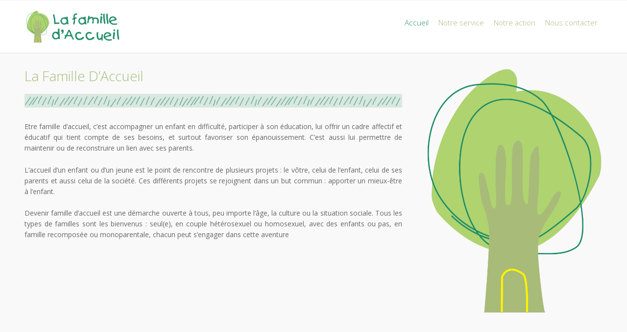

--- FILE ---
content_type: text/html; charset=UTF-8
request_url: https://lafamilledaccueil.be/
body_size: 4725
content:
<!DOCTYPE html>
<html lang="fr-FR">
<head>
    <title>La Famille d&#039;Accueil &#8211; Service d&#039;Accompagnement en Accueil Familial</title>
<meta name='robots' content='max-image-preview:large' />
<link rel="alternate" type="application/rss+xml" title="La Famille d&#039;Accueil &raquo; Flux" href="https://lafamilledaccueil.be/feed/" />
<link rel="alternate" type="application/rss+xml" title="La Famille d&#039;Accueil &raquo; Flux des commentaires" href="https://lafamilledaccueil.be/comments/feed/" />
<script type="text/javascript">
window._wpemojiSettings = {"baseUrl":"https:\/\/s.w.org\/images\/core\/emoji\/14.0.0\/72x72\/","ext":".png","svgUrl":"https:\/\/s.w.org\/images\/core\/emoji\/14.0.0\/svg\/","svgExt":".svg","source":{"concatemoji":"https:\/\/lafamilledaccueil.be\/wp-includes\/js\/wp-emoji-release.min.js?ver=6.2.8"}};
/*! This file is auto-generated */
!function(e,a,t){var n,r,o,i=a.createElement("canvas"),p=i.getContext&&i.getContext("2d");function s(e,t){p.clearRect(0,0,i.width,i.height),p.fillText(e,0,0);e=i.toDataURL();return p.clearRect(0,0,i.width,i.height),p.fillText(t,0,0),e===i.toDataURL()}function c(e){var t=a.createElement("script");t.src=e,t.defer=t.type="text/javascript",a.getElementsByTagName("head")[0].appendChild(t)}for(o=Array("flag","emoji"),t.supports={everything:!0,everythingExceptFlag:!0},r=0;r<o.length;r++)t.supports[o[r]]=function(e){if(p&&p.fillText)switch(p.textBaseline="top",p.font="600 32px Arial",e){case"flag":return s("\ud83c\udff3\ufe0f\u200d\u26a7\ufe0f","\ud83c\udff3\ufe0f\u200b\u26a7\ufe0f")?!1:!s("\ud83c\uddfa\ud83c\uddf3","\ud83c\uddfa\u200b\ud83c\uddf3")&&!s("\ud83c\udff4\udb40\udc67\udb40\udc62\udb40\udc65\udb40\udc6e\udb40\udc67\udb40\udc7f","\ud83c\udff4\u200b\udb40\udc67\u200b\udb40\udc62\u200b\udb40\udc65\u200b\udb40\udc6e\u200b\udb40\udc67\u200b\udb40\udc7f");case"emoji":return!s("\ud83e\udef1\ud83c\udffb\u200d\ud83e\udef2\ud83c\udfff","\ud83e\udef1\ud83c\udffb\u200b\ud83e\udef2\ud83c\udfff")}return!1}(o[r]),t.supports.everything=t.supports.everything&&t.supports[o[r]],"flag"!==o[r]&&(t.supports.everythingExceptFlag=t.supports.everythingExceptFlag&&t.supports[o[r]]);t.supports.everythingExceptFlag=t.supports.everythingExceptFlag&&!t.supports.flag,t.DOMReady=!1,t.readyCallback=function(){t.DOMReady=!0},t.supports.everything||(n=function(){t.readyCallback()},a.addEventListener?(a.addEventListener("DOMContentLoaded",n,!1),e.addEventListener("load",n,!1)):(e.attachEvent("onload",n),a.attachEvent("onreadystatechange",function(){"complete"===a.readyState&&t.readyCallback()})),(e=t.source||{}).concatemoji?c(e.concatemoji):e.wpemoji&&e.twemoji&&(c(e.twemoji),c(e.wpemoji)))}(window,document,window._wpemojiSettings);
</script>
<style type="text/css">
img.wp-smiley,
img.emoji {
	display: inline !important;
	border: none !important;
	box-shadow: none !important;
	height: 1em !important;
	width: 1em !important;
	margin: 0 0.07em !important;
	vertical-align: -0.1em !important;
	background: none !important;
	padding: 0 !important;
}
</style>
	<link rel='stylesheet' id='cf7ic_style-css' href='https://lafamilledaccueil.be/wp-content/plugins/contact-form-7-image-captcha/css/cf7ic-style.css?ver=3.3.7' type='text/css' media='all' />
<link rel='stylesheet' id='contact-form-7-css' href='https://lafamilledaccueil.be/wp-content/plugins/contact-form-7/includes/css/styles.css?ver=5.8.7' type='text/css' media='all' />
<link rel='stylesheet' id='cpotheme-base-css' href='https://lafamilledaccueil.be/wp-content/themes/intuition_pro/core/css/base.css?ver=6.2.8' type='text/css' media='all' />
<link rel='stylesheet' id='cpotheme-main-css' href='https://lafamilledaccueil.be/wp-content/themes/intuition_pro/style.css?ver=6.2.8' type='text/css' media='all' />
<script type='text/javascript' src='https://lafamilledaccueil.be/wp-includes/js/jquery/jquery.min.js?ver=3.6.4' id='jquery-core-js'></script>
<script type='text/javascript' src='https://lafamilledaccueil.be/wp-includes/js/jquery/jquery-migrate.min.js?ver=3.4.0' id='jquery-migrate-js'></script>
<script type='text/javascript' src='https://lafamilledaccueil.be/wp-content/themes/intuition_pro/core/scripts/html5-min.js?ver=6.2.8' id='cpotheme_html5-js'></script>
<link rel="https://api.w.org/" href="https://lafamilledaccueil.be/wp-json/" /><link rel="alternate" type="application/json" href="https://lafamilledaccueil.be/wp-json/wp/v2/pages/208" /><link rel="EditURI" type="application/rsd+xml" title="RSD" href="https://lafamilledaccueil.be/xmlrpc.php?rsd" />
<link rel="wlwmanifest" type="application/wlwmanifest+xml" href="https://lafamilledaccueil.be/wp-includes/wlwmanifest.xml" />
<link rel="canonical" href="https://lafamilledaccueil.be/" />
<link rel='shortlink' href='https://lafamilledaccueil.be/' />
<link rel="alternate" type="application/json+oembed" href="https://lafamilledaccueil.be/wp-json/oembed/1.0/embed?url=https%3A%2F%2Flafamilledaccueil.be%2F" />
<link rel="alternate" type="text/xml+oembed" href="https://lafamilledaccueil.be/wp-json/oembed/1.0/embed?url=https%3A%2F%2Flafamilledaccueil.be%2F&#038;format=xml" />
<meta name="viewport" content="width=device-width, initial-scale=1.0, maximum-scale=1.0, user-scalable=0"/>
<link rel="pingback" href="https://lafamilledaccueil.be/xmlrpc.php"/>
<meta charset="UTF-8"/>
<style type="text/css" id="custom-background-css">
body.custom-background { background-color: #dae8e1; }
</style>
		<style type="text/css">
		body {
						font-size:0.875em; 
						
						font-family:'Open Sans'; 
			font-weight:400; 
						
						color:#666666; 
					}
		
		
				.button, .button:link, .button:visited, 
		input[type=submit],
		.tp-caption { 		
			font-family:'Open Sans';
			font-weight:400; 
		}
				
		
		h1, h2, h3, h4, h5, h6, .heading, .header .title { 		
						font-family:'Open Sans'; 
			font-weight:300; 
						color:#a8bb79;		}
		
		
		.widget-title { 		
			color:#1f8d67;		}
		
		
		.menu-main li a { 		
						font-family:'Open Sans'; 
			font-weight:300; 
						color:#a8bb79;		}
		
		.menu-mobile li a { 		
						font-family:'Open Sans'; 
			font-weight:300; 
									color:#666666; 
					}
		
		
				a:link, a:visited { color:#aed36f; }
		a:hover { color:#aed36f; }
		
		
				.primary-color { color:#1f8d67; }
		.primary-color-bg { background-color:#1f8d67; }
		.primary-color-border { border-color:#1f8d67; }
		.menu-item.menu-highlight > a { background-color:#1f8d67; }
		.tp-caption.primary_color_background { background:#1f8d67; }
		.tp-caption.primary_color_text{ color:#1f8d67; }
		.widget_nav_menu a .menu-icon { color:#1f8d67; }
		
		.button, .button:link, .button:visited, input[type=submit] { background-color:#1f8d67; }
		.button:hover, input[type=submit]:hover { background-color:#1f8d67; }
		::selection  { color:#fff; background-color:#1f8d67; }
		::-moz-selection { color:#fff; background-color:#1f8d67; }
		
				
				.secondary-color { color:#1f8d67; }
		.secondary-color-bg { background-color:#1f8d67; }
		.secondary-color-border { border-color:#1f8d67; }
		.tp-caption.secondary_color_background { background:#1f8d67; }
		.tp-caption.secondary_color_text{ color:#1f8d67; }		
			


				.slider-slides { height:500px; }
			</style>
	<style type="text/css">
				.menu-main .current_page_ancestor > a,
		.menu-main .current-menu-item > a { color:#1f8d67; }
		.menu-portfolio .current-cat a,
		.pagination .current { background-color:#1f8d67; }
		    </style>
	<link rel="icon" href="https://lafamilledaccueil.be/wp-content/uploads/2016/08/cropped-logo-32x32.png" sizes="32x32" />
<link rel="icon" href="https://lafamilledaccueil.be/wp-content/uploads/2016/08/cropped-logo-192x192.png" sizes="192x192" />
<link rel="apple-touch-icon" href="https://lafamilledaccueil.be/wp-content/uploads/2016/08/cropped-logo-180x180.png" />
<meta name="msapplication-TileImage" content="https://lafamilledaccueil.be/wp-content/uploads/2016/08/cropped-logo-270x270.png" />
</head>

<body class="home page-template-default page page-id-208 custom-background  sidebar-none header-normal title-normal footer-normal  wrapper-fixed">
	<div class="outer" id="top">
				<div class="wrapper">
			<div id="topbar" class="topbar">
				<div class="container">
					<div id="social" class="social"></div>					<div class="clear"></div>
				</div>
			</div>
			<header id="header" class="header">
				<div class="container">
					<div id="logo" class="logo"><a class="site-logo" href="https://lafamilledaccueil.be"><img src="https://www.lafamilledaccueil.be/wp-content/uploads/2017/11/lfa_logo.jpg" alt="La Famille d&#039;Accueil" style="width:200px;"/></a><h1 class="title site-title  hidden"><a href="https://lafamilledaccueil.be">La Famille d&#039;Accueil</a></h1></div><div id="menu-mobile-open" class=" menu-mobile-open menu-mobile-toggle"></div><ul id="menu-main" class="menu-main"><li id="menu-item-209" class="menu-item menu-item-type-post_type menu-item-object-page menu-item-home current-menu-item page_item page-item-208 current_page_item menu-normal"><a href="https://lafamilledaccueil.be/"><span class="menu-link"><span class="menu-title">Accueil</span></span></a></li>
<li id="menu-item-103" class="menu-item menu-item-type-post_type menu-item-object-page menu-normal"><a href="https://lafamilledaccueil.be/notre-service/"><span class="menu-link"><span class="menu-title">Notre service</span></span></a></li>
<li id="menu-item-184" class="menu-item menu-item-type-post_type menu-item-object-page menu-normal"><a href="https://lafamilledaccueil.be/notre-action/"><span class="menu-link"><span class="menu-title">Notre action</span></span></a></li>
<li id="menu-item-30" class="menu-item menu-item-type-post_type menu-item-object-page menu-normal"><a href="https://lafamilledaccueil.be/nous-contacter/"><span class="menu-link"><span class="menu-title">Nous contacter</span></span></a></li>
</ul>					<div class='clear'></div>
				</div>
			</header>
			
			

						
			<div class="clear"></div>
<div id="main" class="main">
	<div class="container">
		<section id="content" class="content">
									<div id="post-208" class="post-208 page type-page status-publish hentry">
				<div class="page-content">
					<div class="su-row">
<div class="su-column su-column-size-2-3"><div class="su-column-inner su-u-clearfix su-u-trim">
<h2>La Famille D&rsquo;Accueil</h2>
<p><img decoding="async" class="alignnone size-full wp-image-180" src="https://www.lafamilledaccueil.be/wp-content/uploads/2014/04/lfa_illu_herbe.jpg" alt="" width="795" height="29" srcset="https://lafamilledaccueil.be/wp-content/uploads/2014/04/lfa_illu_herbe.jpg 795w, https://lafamilledaccueil.be/wp-content/uploads/2014/04/lfa_illu_herbe-300x11.jpg 300w, https://lafamilledaccueil.be/wp-content/uploads/2014/04/lfa_illu_herbe-768x28.jpg 768w" sizes="(max-width: 795px) 100vw, 795px" /></p>
<p style="text-align: justify;">Etre famille d’accueil, c’est accompagner un enfant en difficulté, participer à son éducation, lui offrir un cadre affectif et éducatif qui tient compte de ses besoins, et surtout favoriser son épanouissement. C’est aussi lui permettre de maintenir ou de reconstruire un lien avec ses parents.</p>
<p style="text-align: justify;">L’accueil d’un enfant ou d’un jeune est le point de rencontre de plusieurs projets : le vôtre, celui de l’enfant, celui de ses parents et aussi celui de la société. Ces différents projets se rejoignent dans un but commun : apporter un mieux-être à l’enfant.</p>
<p style="text-align: justify;">Devenir famille d’accueil est une démarche ouverte à tous, peu importe l’âge, la culture ou la situation sociale. Tous les types de familles sont les bienvenus : seul(e), en couple hétérosexuel ou homosexuel, avec des enfants ou pas, en famille recomposée ou monoparentale, chacun peut s’engager dans cette aventure</p>
</div></div>
<div class="su-column su-column-size-1-3"><div class="su-column-inner su-u-clearfix su-u-trim">
<p><a href="https://www.lafamilledaccueil.be/wp-content/uploads/2020/05/lfa_logo_sans_titre.png"><img decoding="async" loading="lazy" class="wp-image-306 size-full aligncenter" src="https://www.lafamilledaccueil.be/wp-content/uploads/2020/05/lfa_logo_sans_titre.png" alt="" width="680" height="946" srcset="https://lafamilledaccueil.be/wp-content/uploads/2020/05/lfa_logo_sans_titre.png 680w, https://lafamilledaccueil.be/wp-content/uploads/2020/05/lfa_logo_sans_titre-216x300.png 216w" sizes="(max-width: 680px) 100vw, 680px" /></a></p>
</div></div>
</div>
									</div>
			</div>
											</section>
				<div class="clear"></div>
	</div>
</div>

						
			<section id="subfooter" class="subfooter">
	<div class="container">
		<div class="row"><div class="column col3 "><div class="subfooter-column"><div id="text-4" class="widget widget_text"><div class="widget-title heading">Editeur</div>			<div class="textwidget"><div class="textwidget">
<p>La famille d’accueil asbl<br />
avenue Edmond Parmentier 19/6<br />
1150 Woluwe-Saint-Pierre</p>
<p>Tel : +32 (0)2 771 81 84<br />
Fax : +32 (0)2 779 28 86</p>
<p><img decoding="async" loading="lazy" class="alignnone wp-image-311 " src="https://lafamilledaccueil.be/wp-content/uploads/2020/05/fla_logo_fwb_aaj.png" alt="" width="149" height="43" srcset="https://lafamilledaccueil.be/wp-content/uploads/2020/05/fla_logo_fwb_aaj.png 386w, https://lafamilledaccueil.be/wp-content/uploads/2020/05/fla_logo_fwb_aaj-300x86.png 300w" sizes="(max-width: 149px) 100vw, 149px" /></p>
</div>
</div>
		</div></div></div><div class="column col3 "><div class="subfooter-column"><div id="text-5" class="widget widget_text"><div class="widget-title heading">Nous soutenir</div>			<div class="textwidget"><p>Soutenez-nous par un don !<br />
<em>(déduction fiscale dès 40 euros)</em></p>
<p>Fédération Froidure<br />
BE74000020040907</p>
<p>Communication :<br />
“Souhaite aider La Famille d’Accueil”</p>
</div>
		</div></div></div><div class="column col3 "><div class="subfooter-column"><div id="custom_html-5" class="widget_text widget widget_custom_html"><div class="widget-title heading">Plan du site</div><div class="textwidget custom-html-widget"><ul>
 	<li><a href="//www.lafamilledaccueil.be/">Accueil</a></li>
	 	<li><a href="//www.lafamilledaccueil.be/notre-service/">Notre service</a></li>
 	<li><a href="//www.lafamilledaccueil.be/notre-action/">Notre action</a></li>
 	<li><a href="//www.lafamilledaccueil.be/nous-contacter/">Nous contacter</a></li>
</ul></div></div></div></div></div><div class="clear"></div>	</div>
</section>			
						<footer id="footer" class="footer secondary-color-bg dark">
				<div class="container">
					<div class="footer-content">La famille d'accueil asbl - 2017</div>				</div>
			</footer>
						
			<div class="clear"></div>
		</div><!-- wrapper -->
			</div><!-- outer -->
	<div id="menu-mobile-close" class="menu-mobile-close menu-mobile-toggle"></div><ul id="menu-mobile" class="menu-mobile"><li id="menu-item-209" class="menu-item menu-item-type-post_type menu-item-object-page menu-item-home current-menu-item page_item page-item-208 current_page_item menu-normal"><a href="https://lafamilledaccueil.be/"><span class="menu-link"><span class="menu-title">Accueil</span></span></a></li>
<li id="menu-item-103" class="menu-item menu-item-type-post_type menu-item-object-page menu-normal"><a href="https://lafamilledaccueil.be/notre-service/"><span class="menu-link"><span class="menu-title">Notre service</span></span></a></li>
<li id="menu-item-184" class="menu-item menu-item-type-post_type menu-item-object-page menu-normal"><a href="https://lafamilledaccueil.be/notre-action/"><span class="menu-link"><span class="menu-title">Notre action</span></span></a></li>
<li id="menu-item-30" class="menu-item menu-item-type-post_type menu-item-object-page menu-normal"><a href="https://lafamilledaccueil.be/nous-contacter/"><span class="menu-link"><span class="menu-title">Nous contacter</span></span></a></li>
</ul><link rel='stylesheet' id='cpotheme-font-open-sans:300-css' href='//fonts.googleapis.com/css?family=Open+Sans%3A300&#038;ver=6.2.8' type='text/css' media='all' />
<link rel='stylesheet' id='cpotheme-font-open-sans-css' href='//fonts.googleapis.com/css?family=Open+Sans%3A100%2C300%2C400%2C700&#038;ver=6.2.8' type='text/css' media='all' />
<link rel='stylesheet' id='su-shortcodes-css' href='https://lafamilledaccueil.be/wp-content/plugins/shortcodes-ultimate/includes/css/shortcodes.css?ver=7.3.5' type='text/css' media='all' />
<script type='text/javascript' src='https://lafamilledaccueil.be/wp-content/plugins/contact-form-7/includes/swv/js/index.js?ver=5.8.7' id='swv-js'></script>
<script type='text/javascript' id='contact-form-7-js-extra'>
/* <![CDATA[ */
var wpcf7 = {"api":{"root":"https:\/\/lafamilledaccueil.be\/wp-json\/","namespace":"contact-form-7\/v1"}};
/* ]]> */
</script>
<script type='text/javascript' src='https://lafamilledaccueil.be/wp-content/plugins/contact-form-7/includes/js/index.js?ver=5.8.7' id='contact-form-7-js'></script>
<script type='text/javascript' src='https://lafamilledaccueil.be/wp-includes/js/comment-reply.min.js?ver=6.2.8' id='comment-reply-js'></script>
<script type='text/javascript' src='https://lafamilledaccueil.be/wp-content/themes/intuition_pro/core/scripts/core.js?ver=6.2.8' id='cpotheme_core-js'></script>
</body>
</html>


--- FILE ---
content_type: text/css
request_url: https://lafamilledaccueil.be/wp-content/themes/intuition_pro/style.css?ver=6.2.8
body_size: 5008
content:
/*
Theme Name:Intuition Pro
Theme URI:http://www.cpothemes.com
Description:A professional WordPress theme perfect for agencies and online businesses. Showcase the best parts of your product by taking advantage of the homepage slider, the feature blocks, or the embedded testimonials. Affluent will ensure your site looks as crisp and elegant as possible.
Tags:business, product, portfolio, blog, creative, responsive, customizable, fluid, clean, crisp
Author:CPOThemes
Author URI:http://www.cpothemes.com
Version:2.3.1
License:GNU General Public License 2.0
License URI:license.txt
Text Domain:cpotheme
Domain Path: /languages
*/


/* --------------------------------------------------------------
GENERAL ELEMENTS
-------------------------------------------------------------- */

/* BODY */
body { font-family:Arial, Helvetica, sans-serif; background:#fff; color:#99a; font-size:0.875em; line-height:1.6; }

/* HEADINGS */
h1, h2, h3, h4, h5, h6 { color:#567; line-height:1.2; margin:0 0 20px; }
h1 { font-size:2.5em; } 
h2 { font-size:2em; } 
h3 { font-size:1.5em; } 
h4 { font-size:1.3em; } 
h5 { font-size:1.2em; } 
h6 { font-size:1.1em; }

/* HYPERLINKS */
a:link, a:visited { color:#d7586c; text-decoration:none; }
a:hover { color:#d7586c; text-decoration:underline; }

/* CITATIONS */
blockquote { display:block; font-style:italic; padding:0 5%; margin:25px 0; }
blockquote cite, blockquote em, blockquote i { font-style:normal; }

/* FORMS */
input[type=text], input[type=password], input[type=input], 
input[type=tel], input[type=url], input[type=email], 
input[type=number], input[type=range], input[type=search], input[type=color], 
input[type=time], input[type=week], input[type=month], input[type=date], input[type=datetime], 
textarea, select { border:1px solid #ddd; padding:8px; background:#ffffff; }
input[type=submit] { width:auto; -webkit-appearance:none; }

/* MAIN THEME COLORS */
.primary-color { color:#89ce40; }
.primary-color-bg { background-color:#89ce40; }
.secondary-color { color:#444449; }
.secondary-color-bg { background-color:#444449; }

/* SHORTCODE CUSTOM STYLING */
.button, .button:visited, input[type=submit] { border-radius:2px; border:none; text-shadow:none; background:#9FC748; letter-spacing:2px; }
.button:hover, input[type=submit]:hover { background:#e7a; }


/* --------------------------------------------------------------
LAYOUT
-------------------------------------------------------------- */

/* WRAPPERS */
.wrapper { margin:0 auto; background:#f9f9f9; }
.wrapper-boxed .wrapper { margin:0 auto; max-width:100%; width:1020px; box-shadow:0 0 3px 2px rgba(0,0,0,0.2); }
.wrapper-boxed .container { padding:0 40px; }

/* TOPMENU */
.topbar { display:block; background:#fff; border-bottom:1px solid #f0f0f0; line-height:34px; font-size:0.9em; }


/* SOCIAL ICONS */
.social { float:right; text-align:right; padding:0; width:auto; }
.social .social-profile { display:block; float:left; color:#999; margin:0; width:40px; font-size:18px;  text-align:center; }
.social .social-profile .social-title { display:none; }
.social .social-profile:hover { text-decoration:none; }


/* HEADER */
.header { position:relative; background:#fff; padding:20px 0; background:#fff; border-bottom:1px solid #ddd; }
.header .logo { float:left; padding-top:0; }
.header .header-content { float:right; padding:0 0 0 20px; }


/* HOMEPAGE SLIDES */
.slider { padding:0; margin:0; position:relative; text-align:center; -moz-transition:0.3s all; -webkit-transition:0.3s all; transition:0.3s all; }
.slider-slides { display:block; overflow:hidden; padding:0; margin:0; height:650px; }
.slider-slides .slide { overflow:hidden; background-position:center; background-size:cover; position:relative; list-style:none; width:100%; height:100%; margin:0; padding:0; }
.slider-slides .slide-body { position:absolute; top:15%; left:0; width:100%; }
.slider-slides .container { position:relative; height:inherit; }
.slider-slides .slide-image { float:right; padding:0; width:48%; }
.slider-slides .slide-image img { display:block; margin:0 auto; }
.slider-slides .slide-caption { display:block; overflow:hidden; float:left; background:rgba(255,255,255,0.8); text-shadow:0 1px 0 #fff; padding:20px; width:48%; text-align:left; border-radius:2px; -moz-box-sizing:border-box; -webkit-box-sizing:border-box; box-sizing:border-box; }
.slider-slides .slide-caption:hover { text-decoration:none; }
.slider-slides .slide-caption p:last-child { margin-bottom:0; }
.slider-slides .slide-title { font-size:2em; }
.slider-slides .slide-content { position:relative; margin:0 0 20px; }
/* Slide Positions */
.slider-slides .slide-right .slide-caption { float:right; }
.slider-slides .slide-right .slide-image { float:left; }
.slider-slides .slide-center .slide-body { width:100%; left:0; }
.slider-slides .slide-center .slide-caption { float:none; margin:0 25%; text-align:center; }
.slider-slides .slide-center .slide-image { float:none; margin:0 20%; width:60%; }
.slider-slides .slide-center .slide-content:after { left:50%; margin-left:-50px; }
/* Slide Colors */
.slider-slides .dark .slide-caption { background:rgba(0,0,0,0.8); text-shadow:0 1px 0 #000; }
/* Prev/Next */
.slider-prev, 
.slider-next { -moz-transition:0.4s all; -webkit-transition:0.4s all; transition:0.4s all; opacity:0; }
.slider-prev, 
.slider-next { position:absolute; width:50px; height:50px; font-size:60px; line-height:50px; margin-top:-25px; top:50%; text-align:center; color:#fff; z-index:999; border-radius:50%; text-shadow:0 0 3px rgba(0,0,0,0.5); cursor:pointer; }
.slider-prev { left:0; }
.slider-prev:before { font-family:'fontawesome'; content:'\f104'; }
.slider-next { right:0; }
.slider-next:before { font-family:'fontawesome'; content:'\f105'; }
.slider:hover .slider-prev { opacity:1; margin-left:0; } 
.slider:hover .slider-next { opacity:1; margin-right:0; }
/* Transitions */
.slider-slides .slide-body .slide-image { opacity:0; -moz-transition:1s all; -webkit-transition:1s all; transition:1s all; }
.slider-slides .cycle-slide-active .slide-image { -moz-transform:none; -webkit-transform:none; transform:none; opacity:1; }
.slider-slides .cycle-slide-active .slide-image { -moz-transition-delay:0.8s; -webkit-transition-delay:0.8s; transition-delay:0.8s; }


/* BREADCRUMBS */
.breadcrumb { float:right; margin:20px 0 0; }
.breadcrumb-separator{ position:relative; padding-right:20px; margin-right:15px; }
.breadcrumb-separator:before { display:block; position:absolute; top:50%; right:0; list-style:none; font-family:'fontawesome'; content:'/'; font-weight:bold; font-size:12px; color:#ddd; margin-top:-5px; line-height:10px; opacity:0.5; }
.breadcrumb-separator { }
.breadcrumb-link :first-child{}
.breadcrumb-link :hover{}
.breadcrumb-title{}


/* PAGE BANNERS AND TITLES */
.banner { overflow:hidden; padding:0; margin:0; max-height:500px; }
.banner .banner-image { display:block; width:100%; height:auto; line-height:0; padding:0; margin:0; }
.pagetitle { overflow:hidden; padding:20px 0; margin:0; }
.pagetitle .pagetitle-title { margin:0; float:left; font-size:2.5em; }


.section-heading { position:relative; margin:0 120px 30px 0; line-height:1.2; font-size:2em; }
.section-subtitle { margin:0; padding:10px 0 0; font-size:0.6em; opacity:0.8; }


/* HOMEPAGE TAGLINE */
.tagline { padding:0; overflow:hidden; margin:0 0 40px; font-size:1.3em; background:#eee; border:1px solid #ddd; border-width:1px 0; }
.tagline-body { padding:40px 0; }
.tagline-title { font-size:1.8em; margin:0 0 10px; }
.tagline-content { margin:0 auto 20px; font-size:1.1em; }
.tagline-link { margin:30px auto 0; }
.tagline-image { display:block; margin:0; }


/* SECTIONS */


/* HOMEPAGE FEATURES */
.features { margin:30px 0 30px; }
.features .feature { position:relative; margin:30px 0 40px; text-align:center; background:#fff; box-shadow:0 1px 3px 1px rgba(0,0,0,0.1); border:1px solid #ddd; }
.features .feature .feature-image { display:block; margin:0; }
.features .feature .feature-image img { display:block; margin:0 auto; }
.features .feature .feature-icon { position:relative; display:inline-block; font-family:'fontawesome'; text-align:center; width:70px; height:70px; font-size:30px; color:#fff; border:4px solid #fff; margin:-35px 0 -4px; line-height:70px; border-radius:100px; }
.features .feature .feature-body { padding:0 30px 5px; }
.features .feature .feature-title { margin:20px 0; font-size:1.6em; text-align:center; padding:0 0 20px; border-bottom:1px solid #eee; }
.features .feature .feature-content { clear:both; text-align:center; }


/* PAGE CONTENT */
.main { }


/* SIDEBARS */
.widget { overflow:hidden; margin:0 0 30px; }
.widget ul li { position:relative; padding:0 0 0 20px; margin:0 0 8px; }
.widget ul li:before { display:block; position:absolute; top:1em; left:0; font-family:'fontawesome'; content:'\f0da'; font-size:10px; color:#bbb; margin-top:-7px; line-height:1.6; }


/* FOOTER */
.subfooter { overflow:hidden; padding:60px 0 20px; background:#f2f2f2; border-top:1px solid #ddd; }
.footer {  overflow:hidden; padding:30px 0; clear:both; color:#aaa; }


/* --------------------------------------------------------------
NAVIGATION
-------------------------------------------------------------- */

/* TOP MENU */
.topmenu { float:left; }


/* MAIN MENU */
.menu-main { padding-top:5px; float:right; }
/* Menu Elements */
.menu-main li a { padding:10px; font-size:1.1em; color:#777; }
.menu-main li a .menu-description { }
.menu-main li:hover > a, 
.menu-main li a:hover { }
/* Current item highlight both normally and on hover */
.menu-main .current-menu-ancestor > a, 
.menu-main .current-menu-item > a { }
.menu-main .current_page_ancestor > a:hover, 
.menu-main .current-menu-item > a:hover { }
/* Children Elements */
.menu-main li ul { margin:0; width:220px; background:#fff; background:rgba(255,255,255,0.8); box-shadow:0 1px 3px 1px rgba(0,0,0,0.2), inset 0 0 3px 1px #fff; }
.menu-main li ul li a { line-height:1.5; padding:10px 15px; font-size:0.9em; text-shadow:none; border-top:1px solid #fff; width:auto; }
.menu-main li ul li:first-child a { border-top:none; }
.menu-main li ul li:hover > a, 
.menu-main li ul li a:hover { background-color:none; }


/* MOBILE MENU */
.menu-mobile-open { }


/* FOOTER MENU */
.footermenu { float:right; }
.menu-footer { text-align:left; margin:0; }
.menu-footer li a { font-weight:bold; }
.menu-footer li ul li a { font-weight:normal; font-size:0.9em; }


/* SUBMENU NAVIGATION */
.menu-sub { }
.menu-sub li { }
.menu-sub li a {  }


/* PORTFOLIO NAVIGATION */
.menu-portfolio { overflow:hidden; display:inline-block; margin:0 auto; margin:0 0 30px; padding:0; background:#fff; box-shadow:0 1px 3px 1px rgba(0,0,0,0.1); border:1px solid #ddd; }
.menu-portfolio .menu-item { padding:10px 20px; border-radius:3px; display:inline-block; border-left:1px solid #eee; }
.menu-portfolio .menu-item:first-child { border-left:none; }
.menu-portfolio .menu-item:hover { text-decoration:none; }
.menu-portfolio .current_page_item, .menu-portfolio .current-cat { border-bottom:0; }
.menu-portfolio .current_page_item a, .menu-portfolio .current-cat a { background:#E85F52; color:#fff; }
.menu-portfolio .current_page_item  ul li a, .menu-portfolio .current-cat ul li a { color:#222; background:none; }


/* NEXT/PREV POST NAVIGATION */
.navigation { }
.navigation .nav-prev,
.navigation .nav-next { padding:0 30px; }
.navigation .nav-prev:before { display:block; position:absolute; top:50%; left:0; list-style:none; font-family:'fontawesome'; content:'\f104'; font-size:30px; color:#999; margin-top:-15px; line-height:30px; }
.navigation .nav-next:before { display:block; position:absolute; top:50%; right:0; list-style:none; font-family:'fontawesome'; content:'\f105'; font-size:30px; color:#999; margin-top:-15px; line-height:30px; }


/* NUMBERED PAGINATION */
.pagination { text-align:left; }
.pagination > .page-numbers { background:#fff; overflow:hidden; box-shadow:0 1px 3px 1px rgba(0,0,0,0.1); border:1px solid #ddd; display:inline-block; }
.pagination span, 
.pagination a { background:none; border:none; margin:0; border-radius:0; }
body .pagination .current { background:none; color:#555; } 


/* NUMBERED PAGINATION FOR SINGLE POSTS */
.postpagination span { }
.postpagination a span { }


/* --------------------------------------------------------------
POSTS & PAGES
-------------------------------------------------------------- */

/* POSTS */
.post  { margin:0 0 50px; }
.post .post-image { margin:0 0 20px; line-height:0em; height:auto; }
.post .post-image img { display:block; margin:0; line-height:0em; width:100%; height:auto; }
.post .post-title { padding:0; margin:0 0 10px 0; }
.post .post-title a { color:inherit; }
.post .post-byline { overflow:hidden; padding:0 0 10px; font-size:0.9em; color:#aaa; }
.post .post-byline a { color:inherit; }
.post .post-byline div { float:left; position:relative; padding-left:20px; margin-bottom:10px; margin-right:24px; }
.post .post-byline div:before { display:block; position:absolute; line-height:1.7; width:15px; top:0; left:0; font-family:'fontawesome'; content:'\f007'; font-size:1em; text-align:center; }
.post .post-byline .post-date:before { content:'\f073'; }
.post .post-byline .post-author:before { content:'\f040'; }
.post .post-byline .post-category:before { content:'\f07b'; }
.post .post-byline .post-comments:before { content:'\f075'; }
.post .post-tags { display:block; margin:20px 0 0; padding:0 0 5px; }
.post .post-tags a { display:inline-block; padding:5px 10px; margin-right:5px; background:#fff; border-radius:2px; box-shadow:0 1px 3px 1px rgba(0,0,0,0.1); }
.post .post-content { clear:both; padding:0; margin:0; }
.post .post-content p:last-child { margin-bottom:0; }
.post .separator { clear:both; width:100%; }
.post .post-readmore { display:inline-block; margin:15px 0 0; padding:5px 10px; color:#fff; }


/* AUTHOR BIOS */
.author-info { clear:both; padding:20px; margin:0 0 30px; background:#fff; box-shadow:0 1px 3px 1px rgba(0,0,0,0.1); border:1px solid #ddd;  }
.author-info .author-image { float:left; margin:0; width:100px; border-radius:3px; }
.author-info .author-image img { display:block; line-height:0; margin:0; border-radius:3px; }
.author-info .author-body { margin-left:120px; }
.author-info .author-name { margin:0 0 10px; }
.author-info .author-description { margin:0 0 10px; }
.author-info .author-social { margin:0 0 0; }
.author-info .author-social a { margin-right:15px; }


/* INDIVIDUAL PORTFOLIO ITEMS */
.cpo_portfolio .portfolio-media { margin:0 0 30px; }
.cpo_portfolio .portfolio-content { }


/* PORTFOLIO SHOWCASE */
.portfolio { clear:both; padding:0 0 10px; }
.portfolio-heading { font-size:2em; margin:0 120px 30px 0; }
.portfolio-contents { position:relative; overflow:hidden; }
.portfolio-list { position:relative; width:105%; }
.portfolio-row { overflow:hidden; width:100%; }
.portfolio-row .row { padding-right:4.76%; }
.portfolio-item { display:block; position:relative; text-align:center; padding:0; margin:0 0 30px; background:#fff; box-shadow:0 1px 3px 1px rgba(0,0,0,0.1); border:1px solid #ddd; }
.portfolio-item-image { display:block; overflow:hidden; position:relative; }
.portfolio-item-image img { display:block; max-width:100%; margin:0 auto; width:100%; height:auto; line-height:0; -moz-transition:0.3s all; -webkit-transition:0.3s all; transition:0.3s all; }
.portfolio-item .portfolio-item-overlay { opacity:0; position:absolute; background:rgba(0,0,0,0.5); top:0; bottom:0; left:0; right:0; text-align:center; -moz-transition:0.3s all; -webkit-transition:0.3s all; transition:0.3s all; z-index:9999; }
.portfolio-item .portfolio-item-overlay:before { display:block; position:absolute; top:50%; left:50%; font-family:'fontawesome'; content:'\f002'; font-size:24px; color:#fff; margin:-30px 0 0 -30px; width:60px; height:60px; line-height:60px; border:1px solid rgba(255,255,255,0.7); border-radius:50%; -moz-transition:0.4s all; -webkit-transition:0.4s all; transition:0.4s all; -moz-transform:rotate(-30deg) scale(1.3); -webkit-transform:rotate(-30deg) scale(1.3); transform:rotate(-30deg) scale(1.3); }
.portfolio-item .portfolio-item-title { margin:15px 0; font-size:1.4em; }
.portfolio-item a:hover { text-decoration:none; }
.portfolio-item:hover .portfolio-item-overlay { opacity:1; }
.portfolio-item:hover .portfolio-item-overlay:before { -moz-transform:none; -webkit-transform:none; transform:none; }
/* Portfolio Slider Controls */
.portfolio-prev, 
.portfolio-next { -moz-transition:0.3s all; -webkit-transition:0.3s all; transition:0.3s all; opacity:0.4; }
.portfolio-prev, 
.portfolio-next { position:absolute; width:40px; height:40px; line-height:40px; font-size:20px; right:2px; top:2px; text-align:center; border-radius:2px; color:#777; z-index:999; cursor:pointer; }
.portfolio-prev { right:50px; }
.portfolio-prev:before { font-family:'fontawesome'; content:'\f104'; }
.portfolio-next:before { font-family:'fontawesome'; content:'\f105'; }
.portfolio:hover .portfolio-prev,
.portfolio:hover .portfolio-next { opacity:1; background:#fff; box-shadow:0 1px 3px 1px rgba(0,0,0,0.1); }

.portfolio-item-image:before { display:block; content:' '; position:absolute; bottom:0; left:50%; width:100%; height:100%; opacity:0.5;
-moz-transition:0.4s all; -webkit-transition:0.4s all; transition:0.4s all; transform:rotate(25deg); 
background:-moz-linear-gradient(top, #fff 0%, rgba(255,255,255,0) 100%);
background:-webkit-linear-gradient(top, #fff 0%,rgba(255,255,255,0) 100%); 
background:linear-gradient(to bottom, #fff 0%,rgba(255,255,255,0) 100%);
}


/* --------------------------------------------------------------
COMMENTS
-------------------------------------------------------------- */


/* COMMENTS */
.comments { clear:both; margin:0; }
.commentlist { list-style:none; padding:0; margin:0 0 30px; }
.comment { list-style:none; margin:0 0 30px; padding:0; }
.comment.bypostauthor > .comment-body { }
.comment .comment-avatar { float:left; margin-top:5px; width:50px; border-radius:3px; }
.comment .comment-avatar img { border-radius:3px; }
.comment .comment-title { padding:0; margin-left:70px; }
.comment .comment-author { display:block; font-size:1.3em; }
.comment .comment-date { font-size:0.9em; }
.comment .comment-approval { display:block; padding:0 10px 0; margin:0; }
.comment .comment-content { margin:10px 0 10px 70px; padding:0; }
.comment .comment-options { overflow:hidden; float:right; margin:0 2px 20px 0; text-align:right; border-radius:2px; font-size:0.9em; background:#fff; box-shadow:0 1px 3px 1px rgba(0,0,0,0.1); border:1px solid #ddd; }
.comment .comment-options a { display:inline-block; padding:6px 10px; margin:0; border-left:1px solid #ddd; }
.comment .comment-reply-link:before { font-family:'fontawesome'; content:'\f112'; margin-right:8px; font-size:0.8em; opacity:0.8; }
.comment .comment-options a:first-child { margin:0; border-left:none; }
/* Contents Styling for Comment Body */
.comment .comment-content ul, .comment .comment-content ol { margin-bottom:18px; }
.comment .comment-content p:last-child { margin-bottom:6px; }
.comment .comment-content blockquote p:last-child { margin-bottom:24px; }
/* Nested Comments */
.comment .children { list-style:none; margin:30px 0 0 50px; }
/* Pingbacks & Trackbacks */
.comments ol.pinglist { margin:0; }
.comments .pingback { list-style:none; margin:0 0 10px 0; }
.comments .pingback .url { font-style:italic; }


/* COMMENT FORM */
.comment-respond { margin:30px 0; overflow:hidden; position:relative; }
.comment-respond p { overflow:hidden; }
/* Fields */
.comment-respond .comment-notes { display:none; }
.comment-respond .required { color:#ff4b33; }
.comment-respond label{ display:block; padding:5px 0; }
.comment-respond textarea{ height:200px; max-height:400px; min-height:200px; resize:vertical; }
/* Nested Form */
#cancel-comment-reply-link { float:right; display:block; font-size:0.9em; }
/* Allowed Tags */
.comment-respond .form-allowed-tags { display:none; color:#888; font-size:0.9em; }
.comment-respond .form-allowed-tags code { display:block; font-size:0.9em; }
.comment-respond .form-submit { }


/* --------------------------------------------------------------
RESPONSIVE STYLES
-------------------------------------------------------------- */


/* LARGE SCREENS */
@media screen and (min-width: 1280px){
	.wrapper-boxed .wrapper { width:1260px; }
}


/* TABLET SCREENS (LANDSCAPE) */
@media screen and (max-width: 1024px){}


/* TABLET PORTRAIT */
@media screen and (max-width: 800px){
    
	.header .logo { float:left; }
	
	.pagetitle .pagetitle-title { float:none; font-size:2em; }
	.breadcrumb { float:none; }
}


/* SMARTPHONE */
@media only screen and (max-width: 600px){
	
	.topmenu { display:none; }
	
	.social { float:left; }
	
	/* NAVIGATION */
	.menu-top { text-align:center;  }
	.menu-top li { display:inline-block; }
	.menu-top li a { margin:0 auto; }
	
	.footermenu { float:none; }
	.menu-footer li a { margin:0 10px 10px 0; }
}